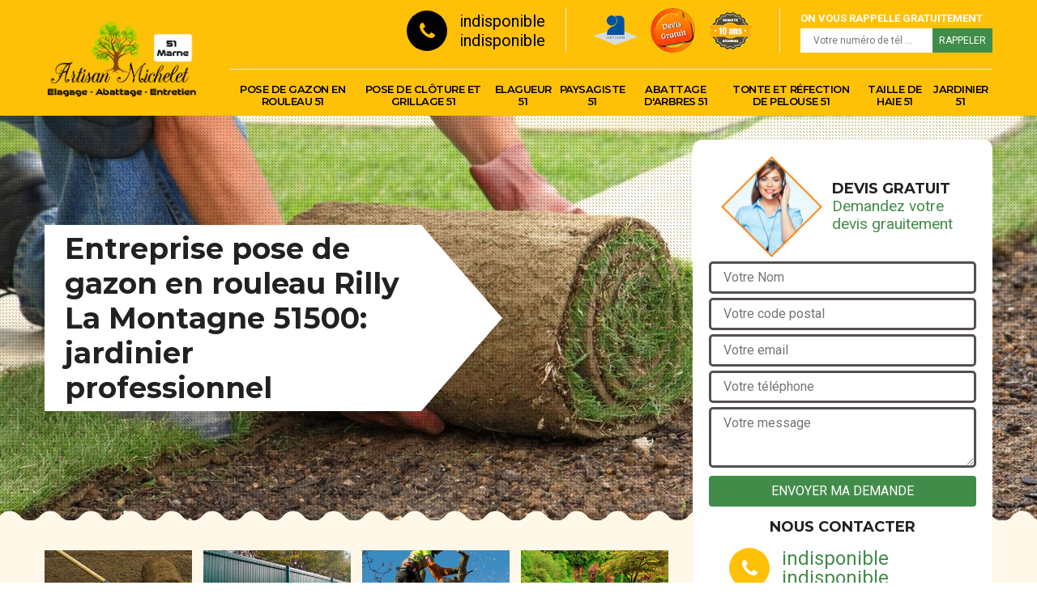

--- FILE ---
content_type: text/html; charset=UTF-8
request_url: https://www.elagueur-paysagiste-51.fr/entreprise-pose-gazon-rouleau-rilly-la-montagne-51500
body_size: 5294
content:
<!DOCTYPE html>
<html dir="ltr" lang="fr-FR">
<head>
		<meta charset="UTF-8" />
    <meta name=viewport content="width=device-width, initial-scale=1.0, minimum-scale=1.0 maximum-scale=1.0">
    <meta http-equiv="content-type" content="text/html; charset=UTF-8" >
    <title>Entreprise pose de gazon en rouleau à Rilly La Montagne tel: 03.59.28.23.91</title>
        <meta name="description" content="Meilleur jardinier à Rilly La Montagne 51500 Artisan Michelet propose ses services de professionnel pour prendre en main vos projets de pose de gazon en rouleau, offre le devis">        
    <link rel="shortcut icon" href="/skins/default/images/favicon.ico" type="image/x-icon">
	<link rel="icon" href="/skins/default/images/favicon.ico" type="image/x-icon">
  <link href="/skins/default/css/bootstrap.css" rel="stylesheet" type="text/css"/>
  <link href="https://fonts.googleapis.com/css?family=Roboto:300,400,700" rel="stylesheet">
  <link href="https://fonts.googleapis.com/css?family=Indie+Flower" rel="stylesheet">
  <link href="/skins/default/css/style.css" rel="stylesheet" type="text/css"/>
    
</head>
<body class="Desktop ville">
    
    <header class="header"><div class="header-top"><div class="container"><div class="d-flex align-items-center justify-content-between"><a href="/" title="Michelet tony" class="logo"><img loading="lazy" src="/skins/default/images/logo.png" alt=""/></a><div class="right-block"><div class="topRight d-flex align-items-center justify-content-end"><div class="tel_top"><i class="icon icon-phone"></i><div><a href="tel:indisponible">indisponible</a><a href="tel:indisponible">indisponible</a></div></div><div class="logo-divres"><img loading="lazy" src="/skins/default/images/img/logo_artisan.png" alt=""/><img loading="lazy" src="/skins/default/images/img/logo_devisGratuit.png" alt=""/><img loading="lazy" src="/skins/default/images/img/logo_gdecennale.png" alt=""/></div><div class="rappel_top"><strong>On vous rappelle gratuitement</strong><form action="/message.php" method="post" id="rappel_immediat"><input type="text" name="mail" id="mail2" value=""><input type="hidden" name="type" value="rappel"><input type="text" name="numtel" required="" placeholder="Votre numéro de tél ..." class="form-input"><input type="submit" name="OK" value="RAPPELER" class=" btn btn-submit"></form></div></div><nav class="nav"><ul class="nav-list"><li class="nav-item"><a href="entreprise-pose-gazon-rouleau-marne-51">Pose de gazon en rouleau 51</a></li><li class="nav-item"><a href="entreprise-pose-cloture-grillage-marne-51">Pose de clôture et grillage 51</a></li><li class="nav-item"><a href="/">Elagueur 51</a></li><li class="nav-item"><a href="artisan-paysagiste-marne-51">Paysagiste 51</a></li><li class="nav-item"><a href="entreprise-abattage-arbres-marne-51">Abattage d'arbres 51</a></li><li class="nav-item"><a href="entreprise-tonte-refection-pelouse-marne-51">Tonte et réfection de pelouse 51</a></li><li class="nav-item"><a href="entreprise-taille-haie-marne-51">Taille de haie 51</a></li><li class="nav-item"><a href="artisan-jardinier-marne-51">Jardinier 51</a></li></ul></nav></div></div></div></div><!-- <div class="menu-top"><div class="container"></div></div> --></header>
    <div class="containerslider"><div class="homeslider"><div class="fullImg" style="background-image: url('skins/default/images/img/slider-72.jpg');"></div></div><div class="caption"><div class="container"><div class="row"><div class="col-md-6"><div class="text-caption"><h1>Entreprise pose de gazon en rouleau Rilly La Montagne 51500: jardinier professionnel</h1><!-- <a href="/realisations" title="Nos réalisations" class="btn btn-realisations">Voir nos réalisations</a> --></div></div></div></div></div></div><div class="wave-up"></div><div class="Contenu"><div class="container"><div class="corps"><div class="row"><div class="col-lg-8 col-md-6"><div class="mainleft"><div class="competences"><div class="row"><div class="col-lg-3 col-md-4"><a href="entreprise-pose-gazon-rouleau-marne-51" class="item-comp"><img loading="lazy" src="/skins/default/images/img/cat-72.jpg" alt="$lien.ancre}"/><h3>Pose de gazon en rouleau 51</h3></a></div><div class="col-lg-3 col-md-4"><a href="entreprise-pose-cloture-grillage-marne-51" class="item-comp"><img loading="lazy" src="/skins/default/images/img/cat-37.jpg" alt="$lien.ancre}"/><h3>Pose de clôture et grillage 51</h3></a></div><div class="col-lg-3 col-md-4"><a href="/" class="item-comp"><img loading="lazy" src="/skins/default/images/img/cat-83.jpg" alt="$lien.ancre}"/><h3>Elagueur 51</h3></a></div><div class="col-lg-3 col-md-4"><a href="artisan-paysagiste-marne-51" class="item-comp"><img loading="lazy" src="/skins/default/images/img/cat-81.jpg" alt="$lien.ancre}"/><h3>Paysagiste 51</h3></a></div><div class="col-lg-3 col-md-4"><a href="entreprise-abattage-arbres-marne-51" class="item-comp"><img loading="lazy" src="/skins/default/images/img/cat-3.jpg" alt="$lien.ancre}"/><h3>Abattage d'arbres 51</h3></a></div><div class="col-lg-3 col-md-4"><a href="entreprise-tonte-refection-pelouse-marne-51" class="item-comp"><img loading="lazy" src="/skins/default/images/img/cat-12.jpg" alt="$lien.ancre}"/><h3>Tonte et réfection de pelouse 51</h3></a></div><div class="col-lg-3 col-md-4"><a href="entreprise-taille-haie-marne-51" class="item-comp"><img loading="lazy" src="/skins/default/images/img/cat-11.jpg" alt="$lien.ancre}"/><h3>Taille de haie 51</h3></a></div><div class="col-lg-3 col-md-4"><a href="artisan-jardinier-marne-51" class="item-comp"><img loading="lazy" src="/skins/default/images/img/cat-82.jpg" alt="$lien.ancre}"/><h3>Jardinier 51</h3></a></div></div></div><div class="contenublock"><div class="Block Block0"><div class="bloc-une"><h2>Artisan Michelet : un jardinier expérimenté pour les travaux de mise en place des pelouses en rouleau à Rilly La Montagne dans le 51500</h2><p>Artisan Michelet est un jardinier professionnel à qui vous pouvez faire confiance pour effectuer les travaux de mise en place de pelouse en rouleau. Cet expert a suivi des formations très spéciales pour garantir une meilleure qualité des interventions et des travaux. À côté de cela, il faut que vous sachiez qu'il utilise des matériels et des outils appropriés pour un travail effectué dans les règles de l'art. Veuillez visiter son site internet pour avoir de plus amples informations sur ce type de tâches.
</p></div></div><div class="Block Block1"><div class="bloc-tt"><h2>Qu'en est-il du prix de pose des pelouses en rouleau à Rilly La Montagne dans le 51500?</h2></div><div class="bgImgF" style="background-image: url(/photos/1373322-pose-de-gazon-en-rouleau-2.jpg)"></div><!-- /photos/1373322-pose-de-gazon-en-rouleau-2.jpg --><!-- /photos/1373322-pose-de-gazon-en-rouleau-3.jpg --><div class="bloc-une"><p>Les propriétaires ont l'habitude de demander à l'avance le prix des opérations qui se font au niveau des jardins. Ainsi, pour la mise en place des gazons en rouleau, il est possible de connaître la somme d'argent à payer en se basant sur une multitude de critères de prix. Pour commencer, il faut tenir compte de la dimension du terrain où vont se mettre les pelouses en rouleau. Ensuite, il faut prendre en considération les matériels nécessaires pour assurer un travail de très bonne qualité. Le format du terrain est aussi un élément qui a vocation à faire évoluer la somme d'argent nécessaire pour les opérations.
</p></div></div><div class="Block Block2"><div class="bloc-tt"><h2>Artisan Michelet : un paysagiste professionnel pour la pose des pelouses en rouleau à Rilly La Montagne dans le 51500</h2></div><!-- /photos/1373322-pose-de-gazon-en-rouleau-2.jpg --><div class="bgImgF" style="background-image: url(/photos/1373322-pose-de-gazon-en-rouleau-3.jpg)"></div><!-- /photos/1373322-pose-de-gazon-en-rouleau-3.jpg --><div class="bloc-une"><p>L'intervention d'un professionnel du jardinage est nécessaire pour les travaux de mise en place des pelouses en rouleau. De ce fait, vous avez la possibilité de contacter Artisan Michelet qui est un paysagiste ayant plusieurs années d'expérience dans ce secteur. Vous ne regretterez pas d'avoir choisi cet expert, car il va faire tout son possible pour assurer une meilleure qualité de travail. À côté de cela, il faut que vous reteniez qu'il propose des tarifs très abordables.
</p></div></div><div class="Block Block3"><div class="toggle-title et-clearfix"><h2 class="toggle-title-tag">Artisan Michelet : une entreprise de pose de pelouse en rouleau</h2><span class="toggle-ind icon icon-plus"></span></div><div class="toggle-content et-clearfix"><p>Les propriétés sont normalement composées d'un grand nombre de parties. Ainsi, il est possible que les propriétaires décident d'aménager un espace pour en faire un jardin. Au niveau de cela, il est nécessaire de mettre en place des pelouses en rouleau. Cette opération est difficile à effectuer, et c'est pour cette raison qu'il est nécessaire de solliciter le service d'un jardinier professionnel et expérimenté. Pour notre part, nous vous proposons le service de Artisan Michelet qui a une très bonne réputation en ce qui concerne la qualité des interventions.
</p></div></div><div class="Block Block4"><div class="toggle-title et-clearfix"><h2 class="toggle-title-tag">Tout savoir sur la pose des gazons en rouleau à Rilly La Montagne dans le 51500</h2><span class="toggle-ind icon icon-plus"></span></div><div class="toggle-content et-clearfix"><p>La mise en place des gazons en rouleau est nécessaire pour assurer la verdure au niveau des jardins ou des espaces verts. En effet, pour prendre en main les travaux, nous vous proposons de solliciter les services d'un jardinier professionnel qui a plusieurs années d'expérience dans le domaine. On tient à remarquer qu'il a en sa disposition les matériels nécessaires pour une opération de très bonne qualité. Si vous voulez des informations plus précises, il faut que vous visitiez son site web.
</p></div></div><div class="Block Block5"><div class="toggle-title et-clearfix"><h2 class="toggle-title-tag">Le devis pour l'installation des gazons en rouleau dans la ville de Rilly La Montagne</h2><span class="toggle-ind icon icon-plus"></span></div><div class="toggle-content et-clearfix"><p>Pour les jardiniers professionnels, la production d'un devis est une obligation. En effet, pour le cas de la mise en place des gazons en rouleau, il a besoin d'un grand nombre d'informations qui viennent du propriétaire qui veut s'offrir ses services. Ainsi, le professionnel doit se baser sur les coordonnées personnelles de la personne qui le contacte. Il arrive aussi que le budget estimatif pour faire le travail puisse servir pour dresser le document. Nous tenons à vous rappeler qu'aucun engagement ne va naître de ce devis.
</p></div></div><div class="Block Block6"><div class="toggle-title et-clearfix"><h2 class="toggle-title-tag">La gratuité du devis de pose des pelouses en rouleau à Rilly La Montagne dans le 51500 et ses environs</h2><span class="toggle-ind icon icon-plus"></span></div><div class="toggle-content et-clearfix"><p>Les devis sont les documents informatifs qui sont délivrés à l'avance par les jardiniers professionnels comme Artisan Michelet. En effet, pour le cas de la pose des pelouses en rouleau, il faut se concentrer sur des données personnelles venant des propriétaires. Il faut que vous sachiez que vous n'avez pas à payer une somme d'argent pour son établissement. À côté de cela, il n'y aurait aucun engagement qui va naître de sa production.
</p></div></div><div class="Block Block7"><div class="toggle-title et-clearfix"><h2 class="toggle-title-tag">Entreprise pour pose de gazon en rouleau Rilly La Montagne</h2><span class="toggle-ind icon icon-plus"></span></div><div class="toggle-content et-clearfix"><p>Artisan Michelet est une entreprise de jardinage, spécialiste en travail de pose de gazon en rouleau. L’avantage d’une opération de pose de gazon en rouleau, c’est que vous pouvez obtenir un résultat en une seule journée. Ce qui veut dire que pour ceux qui souhaitent valoriser l’extérieur de leurs maisons tout en exigeant un résultat très rapide afin de pouvoir recevoir un grand évènement, il vous faut un travail de pose de gazon en rouleau. Cette activité est faisable toute l’année. Nous pouvons intervenir dans toute la zone de Rilly La Montagne 51500 pour réaliser notre intervention. 
</p></div></div><div class="Block Block8"><div class="toggle-title et-clearfix"><h2 class="toggle-title-tag">L'intervention d'un paysagiste pour la pose des gazons en rouleau à Rilly La Montagne dans le 51500</h2><span class="toggle-ind icon icon-plus"></span></div><div class="toggle-content et-clearfix"><p>Plusieurs types de professionnels ont la possibilité et la capacité pour effectuer des travaux au niveau des jardins ou des espaces verts. Pour la mise en place des pelouses en rouleau, il est possible de faire confiance à Artisan Michelet. Il s'agit d'un paysagiste qui a plusieurs années d'expérience dans son actif. De ce fait, il n'y a rien à craindre en ce qui concerne la qualité des travaux qu'ils sont fournis. Veuillez visiter son site internet pour avoir des informations plus fournies.
</p></div></div><div class="Block Block9"><div class="toggle-title et-clearfix"><h2 class="toggle-title-tag">Artisan Michelet : un artisan spécialiste de la pose des pelouses en rouleau à Rilly La Montagne dans le 51500</h2><span class="toggle-ind icon icon-plus"></span></div><div class="toggle-content et-clearfix"><p>Les travaux qu'ils se font au niveau des jardins nécessitent l'intervention de professionnel dans le domaine. En effet, il est possible de solliciter le service des artisans pour installer les pelouses en rouleau. Ainsi, nous nous permettons de vous proposer le service de Artisan Michelet qui est un jardinier expérimenté. Il a la possibilité de garantir un meilleur rendu des travaux qui vont être effectués. Pour poursuivre, nous tenons à vous informer qu'il ne rencontre pas de difficultés pour se procurer les matériels et les outils pour le travail.
</p></div></div><div class="Block Block10"><div class="toggle-title et-clearfix"><h2 class="toggle-title-tag">Artisan Michelet : un expert pour la pose des gazons en rouleau à Rilly La Montagne dans le 51500</h2><span class="toggle-ind icon icon-plus"></span></div><div class="toggle-content et-clearfix"><p>L'intervention d'un expert comme le jardinier est indispensable pour les travaux de mise en place des gazons en rouleau. Il faut noter que le travail est très difficile et très complexe. Par conséquent, il est nécessaire de maîtriser sur les bouts des doigts les différentes techniques et les multiples méthodes pour assurer une meilleure qualité de travail. Par voie de conséquence, nous vous proposons de solliciter le service de Artisan Michelet qui a exercé ce type de travail depuis plusieurs années.
</p></div></div><div class="twoBox"><div class="row"><div class="col-lg-6 block-first"></div><div class="col-lg-6 block-last"></div></div></div><div class="accordeon-inner"></div></div></div></div><div class="col-lg-4 col-md-6"><div class="mainright"><div class="Devisgratuit"><div class="titreD"><img loading="lazy" src="/skins/default/images/img/call.png" alt=""/><div><h3>Devis gratuit</h3><span>Demandez votre devis grauitement</span></div></div><form action="/message.php" method="post" id="FormDevis"><input type="text" name="mail" id="mail" value=""><input type="text" name="nom" required="" class="form-input" placeholder="Votre Nom"><input type="text" name="code_postal" required="" class="form-input" placeholder="Votre code postal"><input type="text" name="email" required="" class="form-input" placeholder="Votre email"><input type="text" name="telephone" required="" class="form-input" placeholder="Votre téléphone"><textarea name="message" required="" class="form-input" placeholder="Votre message"></textarea><input type="submit" value="Envoyer ma demande" class="btn btn-submit"></form><div class="coordonne"><h3>Nous contacter</h3><div><i class="icon icon-phone"></i><p class="tel"><span>indisponible</span><span>indisponible</span></p></div></div></div><div class="ImgLeft" style="background-image: url(/photos/1373322-pose-de-gazon-en-rouleau-1.jpg)"></div><div class="MapRight"><h3>Nous localiser</h3><span>Pose de gazon en rouleau   Rilly La Montagne</span><div id="Map"></div><p><i class="icon icon-map"></i> indisponible</p></div></div></div></div></div></div></div><div class="wave-down"></div><div class="categoriesList"><div class="container"><div class="Services"><h2 class="Titre">Autres services</h2><div class="Liens"><a href="/entreprise-pose-cloture-grillage-rilly-la-montagne-51500">Pose de clôture et grillage Rilly La Montagne</a><a href="/entreprise-elagage-elagueur-rilly-la-montagne-51500">Elagueur Rilly La Montagne</a><a href="/artisan-paysagiste-rilly-la-montagne-51500">Paysagiste Rilly La Montagne</a><a href="/entreprise-abattage-arbres-rilly-la-montagne-51500">Abattage d'arbres Rilly La Montagne</a><a href="/entreprise-tonte-refection-pelouse-rilly-la-montagne-51500">Tonte et réfection de pelouse Rilly La Montagne</a><a href="/entreprise-taille-haie-rilly-la-montagne-51500">Taille de haie Rilly La Montagne</a><a href="/artisan-jardinier-rilly-la-montagne-51500">Jardinier Rilly La Montagne</a></div></div></div></div><div class="wave-down down-or"></div>
    <footer id="footer"><div class="container"><div class="info-footer"><div class="d-md-flex align-items-center justify-content-between"><p class="adresse"><i class="icon icon-map"></i>indisponible</p><p class="tel"><i class="icon icon-phone"></i><span><span>indisponible</span><span>indisponible</span></span></p></div></div><p class="copyright">©2018 Tout droit réservé - <a href="/mentions-legales" title="Mentions légales">Mentions légales</a></p></div></footer>


<script src="/js/jquery.min.js"></script>
<script src="/js/scripts.js"></script>
<script src="skins/default/js/jquery.sticky.js"></script>
<script src="skins/default/js/slick.min.js"></script>


<link rel="stylesheet" href="/js/leaflet/leaflet.css" />
<script src="/js/leaflet/leaflet.js"></script>
<script src="/js/map.js"></script>

<script type="text/javascript">		
		var Support = 'Desktop';
		$(document).ready(function(){
		// Js lancés une fois la page chargée
			
		          initAnalytics('_');
		        //sticky
        $(".header").sticky({ topSpacing: 0 });
        // Append the mobile icon nav
        $('.header').find('.d-flex').append($('<div class="nav-mobile">Menu</div>'));
        $('.nav-item').has('ul').prepend('<span class="nav-click"><i class="nav-arrow"></i></span>');
        $('.nav-mobile').click(function(){
            $('.nav-list').toggle();
        });
        $('.nav-list').on('click', '.nav-click', function(){
            $(this).siblings('.nav-submenu').toggle();
            $(this).children('.nav-arrow').toggleClass('nav-rotate');
            
        });
		
        $('.homeslider').slick({
          arrows:false,
          fade:true,
          speed:1000,
          autoplay: true,
          autoplaySpeed: 3000,
          pauseOnHover:false,
        });


        //Map 
        initMap('France',16);

        $('.contenublock').find('.twoBox .block-first').append($('.Block1'));
        $('.contenublock').find('.twoBox .block-last').append($('.Block2'));
        //accordeon
        $('.contenublock').find('.accordeon-inner').append($('.Block3, .Block4, .Block5, .Block6, .Block7, .Block8, .Block9, .Block10'));
        $(".toggle-title").on("click", function() {
          if ($(this).hasClass("active")) {
            $(this).removeClass("active");
            $(this)
              .siblings(".toggle-content")
              .slideUp(200);
            $(".toggle-title i")
              .removeClass("icon-angle-up")
              .addClass("fa-plus");
          } else {
            $(".toggle-title i")
              .removeClass("icon-angle-up")
              .addClass("fa-plus");
            $(this)
              .find("i")
              .removeClass("fa-plus")
              .addClass("icon-angle-up");
            $(".toggle-title").removeClass("active");
            $(this).addClass("active");
            $(".toggle-content").slideUp(200);
            $(this)
              .siblings(".toggle-content")
              .slideDown(200);
          }
        });
		});
	</script>
</body>
</html>
